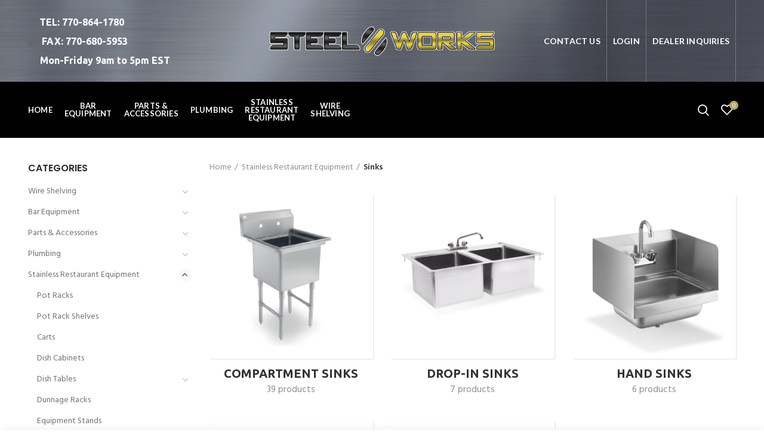

--- FILE ---
content_type: text/html; charset=UTF-8
request_url: https://www.steelworks-stainless.com/product-category/stainlessrestaurantequipment/sinks/
body_size: 16603
content:
<!DOCTYPE html>
<html lang="en-US">
<head>
	<meta charset="UTF-8">
	<meta name="viewport" content="width=device-width, initial-scale=1.0, maximum-scale=1.0, user-scalable=no">
	<link rel="profile" href="http://gmpg.org/xfn/11">
	<link rel="pingback" href="https://www.steelworks-stainless.com/xmlrpc.php">

	
					<script>document.documentElement.className = document.documentElement.className + ' yes-js js_active js'</script>
			<meta name='robots' content='index, follow, max-video-preview:-1, max-snippet:-1, max-image-preview:large' />

	<!-- This site is optimized with the Yoast SEO plugin v17.3 - https://yoast.com/wordpress/plugins/seo/ -->
	<title>Sinks Archives - STEEL WORKS STAINLESS</title>
	<link rel="canonical" href="https://www.steelworks-stainless.com/product-category/stainlessrestaurantequipment/sinks/" />
	<link rel="next" href="https://www.steelworks-stainless.com/product-category/stainlessrestaurantequipment/sinks/page/2/" />
	<meta property="og:type" content="article" />
	<meta property="og:title" content="Sinks Archives - STEEL WORKS STAINLESS" />
	<meta property="og:url" content="https://www.steelworks-stainless.com/product-category/stainlessrestaurantequipment/sinks/" />
	<meta property="og:site_name" content="STEEL WORKS STAINLESS" />
	<meta name="twitter:card" content="summary_large_image" />
	<script type="application/ld+json" class="yoast-schema-graph">{"@context":"https://schema.org","@graph":[{"@type":"Organization","@id":"https://www.steelworks-stainless.com/#organization","name":"Steel Works Stainless","url":"https://www.steelworks-stainless.com/","sameAs":[],"logo":{"@type":"ImageObject","@id":"https://www.steelworks-stainless.com/#logo","inLanguage":"en-US","url":"https://www.steelworks-stainless.com/wp-content/uploads/2021/05/Logo-for-Steel-Works-W-White-Background.png","contentUrl":"https://www.steelworks-stainless.com/wp-content/uploads/2021/05/Logo-for-Steel-Works-W-White-Background.png","width":3753,"height":1182,"caption":"Steel Works Stainless"},"image":{"@id":"https://www.steelworks-stainless.com/#logo"}},{"@type":"WebSite","@id":"https://www.steelworks-stainless.com/#website","url":"https://www.steelworks-stainless.com/","name":"STEEL WORKS STAINLESS","description":"","publisher":{"@id":"https://www.steelworks-stainless.com/#organization"},"potentialAction":[{"@type":"SearchAction","target":{"@type":"EntryPoint","urlTemplate":"https://www.steelworks-stainless.com/?s={search_term_string}"},"query-input":"required name=search_term_string"}],"inLanguage":"en-US"},{"@type":"CollectionPage","@id":"https://www.steelworks-stainless.com/product-category/stainlessrestaurantequipment/sinks/#webpage","url":"https://www.steelworks-stainless.com/product-category/stainlessrestaurantequipment/sinks/","name":"Sinks Archives - STEEL WORKS STAINLESS","isPartOf":{"@id":"https://www.steelworks-stainless.com/#website"},"breadcrumb":{"@id":"https://www.steelworks-stainless.com/product-category/stainlessrestaurantequipment/sinks/#breadcrumb"},"inLanguage":"en-US","potentialAction":[{"@type":"ReadAction","target":["https://www.steelworks-stainless.com/product-category/stainlessrestaurantequipment/sinks/"]}]},{"@type":"BreadcrumbList","@id":"https://www.steelworks-stainless.com/product-category/stainlessrestaurantequipment/sinks/#breadcrumb","itemListElement":"$list_elements"}]}</script>
	<!-- / Yoast SEO plugin. -->


<link rel='dns-prefetch' href='//www.googletagmanager.com' />
<link rel='dns-prefetch' href='//fonts.googleapis.com' />
<link rel='dns-prefetch' href='//s.w.org' />
<link rel='preconnect' href='https://fonts.gstatic.com' crossorigin />
<link rel="alternate" type="application/rss+xml" title="STEEL WORKS STAINLESS &raquo; Feed" href="https://www.steelworks-stainless.com/feed/" />
<link rel="alternate" type="application/rss+xml" title="STEEL WORKS STAINLESS &raquo; Comments Feed" href="https://www.steelworks-stainless.com/comments/feed/" />
<link rel="alternate" type="application/rss+xml" title="STEEL WORKS STAINLESS &raquo; Sinks Category Feed" href="https://www.steelworks-stainless.com/product-category/stainlessrestaurantequipment/sinks/feed/" />
<link rel='stylesheet' id='wp-block-library-css'  href='https://www.steelworks-stainless.com/wp-includes/css/dist/block-library/style.min.css?ver=5.7.14' type='text/css' media='all' />
<link rel='stylesheet' id='wc-block-style-css'  href='https://www.steelworks-stainless.com/wp-content/plugins/woocommerce/assets/css/blocks/style.css?ver=3.6.2' type='text/css' media='all' />
<link rel='stylesheet' id='jquery-selectBox-css'  href='https://www.steelworks-stainless.com/wp-content/plugins/yith-woocommerce-wishlist/assets/css/jquery.selectBox.css?ver=1.2.0' type='text/css' media='all' />
<link rel='stylesheet' id='yith-wcwl-font-awesome-css'  href='https://www.steelworks-stainless.com/wp-content/plugins/yith-woocommerce-wishlist/assets/css/font-awesome.css?ver=4.7.0' type='text/css' media='all' />
<link rel='stylesheet' id='yith-wcwl-main-css'  href='https://www.steelworks-stainless.com/wp-content/plugins/yith-woocommerce-wishlist/assets/css/style.css?ver=3.0.20' type='text/css' media='all' />
<style id='yith-wcwl-main-inline-css' type='text/css'>
.yith-wcwl-share li a{color: #FFFFFF;}.yith-wcwl-share li a:hover{color: #FFFFFF;}
</style>
<link rel='stylesheet' id='contact-form-7-css'  href='https://www.steelworks-stainless.com/wp-content/plugins/contact-form-7/includes/css/styles.css?ver=5.4' type='text/css' media='all' />
<link rel='stylesheet' id='rs-plugin-settings-css'  href='https://www.steelworks-stainless.com/wp-content/plugins/revslider/public/assets/css/settings.css?ver=5.4.8.3' type='text/css' media='all' />
<style id='rs-plugin-settings-inline-css' type='text/css'>
#rs-demo-id {}
</style>
<style id='woocommerce-inline-inline-css' type='text/css'>
.woocommerce form .form-row .required { visibility: visible; }
</style>
<link rel='stylesheet' id='woocommerce_prettyPhoto_css-css'  href='//www.steelworks-stainless.com/wp-content/plugins/woocommerce/assets/css/prettyPhoto.css?ver=5.7.14' type='text/css' media='all' />
<link rel="preload" as="style" href="https://fonts.googleapis.com/css?family=Hind:300,400,500,600,700%7CUbuntu:300,400,500,700,300italic,400italic,500italic,700italic%7CSatisfy:400%7CPoppins:100,200,300,400,500,600,700,800,900,100italic,200italic,300italic,400italic,500italic,600italic,700italic,800italic,900italic%7CLato:100,300,400,700,900,100italic,300italic,400italic,700italic,900italic&#038;display=swap&#038;ver=1714108011" /><link rel="stylesheet" href="https://fonts.googleapis.com/css?family=Hind:300,400,500,600,700%7CUbuntu:300,400,500,700,300italic,400italic,500italic,700italic%7CSatisfy:400%7CPoppins:100,200,300,400,500,600,700,800,900,100italic,200italic,300italic,400italic,500italic,600italic,700italic,800italic,900italic%7CLato:100,300,400,700,900,100italic,300italic,400italic,700italic,900italic&#038;display=swap&#038;ver=1714108011" media="print" onload="this.media='all'"><noscript><link rel="stylesheet" href="https://fonts.googleapis.com/css?family=Hind:300,400,500,600,700%7CUbuntu:300,400,500,700,300italic,400italic,500italic,700italic%7CSatisfy:400%7CPoppins:100,200,300,400,500,600,700,800,900,100italic,200italic,300italic,400italic,500italic,600italic,700italic,800italic,900italic%7CLato:100,300,400,700,900,100italic,300italic,400italic,700italic,900italic&#038;display=swap&#038;ver=1714108011" /></noscript><link rel='stylesheet' id='font-awesome-css-css'  href='https://www.steelworks-stainless.com/wp-content/themes/woodmart/css/font-awesome.min.css?ver=3.7.0' type='text/css' media='all' />
<link rel='stylesheet' id='bootstrap-css'  href='https://www.steelworks-stainless.com/wp-content/themes/woodmart/css/bootstrap.min.css?ver=3.7.0' type='text/css' media='all' />
<link rel='stylesheet' id='woodmart-style-css'  href='https://www.steelworks-stainless.com/wp-content/themes/woodmart/style.min.css?ver=3.7.0' type='text/css' media='all' />
<style id='woodmart-style-inline-css' type='text/css'>


			@media (min-width: 1025px) {

				.whb-top-bar-inner {
		            height: 137px;
				}

				.whb-general-header-inner {
		            height: 94px;
				}

				.whb-header-bottom-inner {
		            height: 52px;
				}

				.whb-sticked .whb-top-bar-inner {
		            height: 42px;
				}

				.whb-sticked .whb-general-header-inner {
		            height: 60px;
				}

				.whb-sticked .whb-header-bottom-inner {
		            height: 52px;
				}

				/* HEIGHT OF HEADER CLONE */

				.whb-clone .whb-general-header-inner {
		            height: 60px;
				}

				/* HEADER OVERCONTENT */

				.woodmart-header-overcontent .title-size-small {
					padding-top: 303px;
				}

				.woodmart-header-overcontent .title-size-default {
					padding-top: 343px;
				}

				.woodmart-header-overcontent .title-size-large {
					padding-top: 383px;
				}

				/* HEADER OVERCONTENT WHEN SHOP PAGE TITLE TURN OFF  */

				.woodmart-header-overcontent .without-title.title-size-small {
					padding-top: 283px;
				}


				.woodmart-header-overcontent .without-title.title-size-default {
					padding-top: 318px;
				}


				.woodmart-header-overcontent .without-title.title-size-large {
					padding-top: 343px;
				}

				/* HEADER OVERCONTENT ON SINGLE PRODUCT */

				.single-product .whb-overcontent:not(.whb-custom-header) {
					padding-top: 283px;
				}

				/* HEIGHT OF LOGO IN TOP BAR */

				.whb-top-bar .woodmart-logo img {
					max-height: 137px;
				}

				.whb-sticked .whb-top-bar .woodmart-logo img {
					max-height: 42px;
				}
				
				/* HEIGHT OF LOGO IN GENERAL HEADER */

				.whb-general-header .woodmart-logo img {
					max-height: 94px;
				}

				.whb-sticked .whb-general-header .woodmart-logo img {
					max-height: 60px;
				}

				/* HEIGHT OF LOGO IN BOTTOM HEADER */

				.whb-header-bottom .woodmart-logo img {
					max-height: 52px;
				}

				.whb-sticked .whb-header-bottom .woodmart-logo img {
					max-height: 52px;
				}

				/* HEIGHT OF LOGO IN HEADER CLONE */

				.whb-clone .whb-general-header .woodmart-logo img {
					max-height: 60px;
				}

				/* HEIGHT OF HEADER BULDER ELEMENTS */

				/* HEIGHT ELEMENTS IN TOP BAR */

				.whb-top-bar .search-button > a,
				.whb-top-bar .woodmart-shopping-cart > a,
				.whb-top-bar .woodmart-wishlist-info-widget > a,
				.whb-top-bar .main-nav .item-level-0 > a,
				.whb-top-bar .whb-secondary-menu .item-level-0 > a,
				.whb-top-bar .woodmart-header-links .item-level-0 > a,
				.whb-top-bar .categories-menu-opener,
				.whb-top-bar .woodmart-burger-icon,
				.whb-top-bar .menu-opener,
				.whb-top-bar .whb-divider-stretch:before,
				.whb-top-bar form.woocommerce-currency-switcher-form .dd-selected,
				.whb-top-bar .whb-text-element .wcml-dropdown a.wcml-cs-item-toggle {
					height: 137px;
				}

				.whb-sticked .whb-top-bar .search-button > a,
				.whb-sticked .whb-top-bar .woodmart-shopping-cart > a,
				.whb-sticked .whb-top-bar .woodmart-wishlist-info-widget > a,
				.whb-sticked .whb-top-bar .main-nav .item-level-0 > a,
				.whb-sticked .whb-top-bar .whb-secondary-menu .item-level-0 > a,
				.whb-sticked .whb-top-bar .woodmart-header-links .item-level-0 > a,
				.whb-sticked .whb-top-bar .categories-menu-opener,
				.whb-sticked .whb-top-bar .woodmart-burger-icon,
				.whb-sticked .whb-top-bar .menu-opener,
				.whb-sticked .whb-top-bar .whb-divider-stretch:before,
				.whb-sticked .whb-top-bar form.woocommerce-currency-switcher-form .dd-selected,
				.whb-sticked .whb-top-bar .whb-text-element .wcml-dropdown a.wcml-cs-item-toggle {
					height: 42px;
				}

				/* HEIGHT ELEMENTS IN GENERAL HEADER */

				.whb-general-header .whb-divider-stretch:before,
				.whb-general-header .navigation-style-bordered .item-level-0 > a {
					height: 94px;
				}

				.whb-sticked:not(.whb-clone) .whb-general-header .whb-divider-stretch:before,
				.whb-sticked:not(.whb-clone) .whb-general-header .navigation-style-bordered .item-level-0 > a {
					height: 60px;
				}

				.whb-sticked:not(.whb-clone) .whb-general-header .woodmart-search-dropdown, 
				.whb-sticked:not(.whb-clone) .whb-general-header .dropdown-cart, 
				.whb-sticked:not(.whb-clone) .whb-general-header .woodmart-navigation:not(.vertical-navigation):not(.navigation-style-bordered) .sub-menu-dropdown {
					margin-top: 10px;
				}

				.whb-sticked:not(.whb-clone) .whb-general-header .woodmart-search-dropdown:after, 
				.whb-sticked:not(.whb-clone) .whb-general-header .dropdown-cart:after, 
				.whb-sticked:not(.whb-clone) .whb-general-header .woodmart-navigation:not(.vertical-navigation):not(.navigation-style-bordered) .sub-menu-dropdown:after {
					height: 10px;
				}

				/* HEIGHT ELEMENTS IN BOTTOM HEADER */

				.whb-header-bottom .search-button > a,
				.whb-header-bottom .woodmart-shopping-cart > a,
				.whb-header-bottom .woodmart-wishlist-info-widget > a,
				.whb-header-bottom .main-nav .item-level-0 > a,
				.whb-header-bottom .whb-secondary-menu .item-level-0 > a,
				.whb-header-bottom .woodmart-header-links .item-level-0 > a,
				.whb-header-bottom .categories-menu-opener,
				.whb-header-bottom .woodmart-burger-icon,
				.whb-header-bottom .menu-opener,
				.whb-header-bottom .whb-divider-stretch:before,
				.whb-header-bottom form.woocommerce-currency-switcher-form .dd-selected,
				.whb-header-bottom .whb-text-element .wcml-dropdown a.wcml-cs-item-toggle {
					height: 52px;
				}

				.whb-header-bottom.whb-border-fullwidth .menu-opener {
					height: 52px;
					margin-top: -0px;
					margin-bottom: -0px;
				}

				.whb-header-bottom.whb-border-boxed .menu-opener {
					height: 52px;
					margin-top: -0px;
					margin-bottom: -0px;
				}

				.whb-sticked .whb-header-bottom .search-button > a,
				.whb-sticked .whb-header-bottom .woodmart-shopping-cart > a,
				.whb-sticked .whb-header-bottom .woodmart-wishlist-info-widget > a,
				.whb-sticked .whb-header-bottom .main-nav .item-level-0 > a,
				.whb-sticked .whb-header-bottom .whb-secondary-menu .item-level-0 > a,
				.whb-sticked .whb-header-bottom .woodmart-header-links .item-level-0 > a,
				.whb-sticked .whb-header-bottom .categories-menu-opener,
				.whb-sticked .whb-header-bottom .woodmart-burger-icon,
				.whb-sticked .whb-header-bottom .whb-divider-stretch:before,
				.whb-sticked .whb-header-bottom form.woocommerce-currency-switcher-form .dd-selected,
				.whb-sticked .whb-header-bottom .whb-text-element .wcml-dropdown a.wcml-cs-item-toggle {
					height: 52px;
				}

				.whb-sticked .whb-header-bottom.whb-border-fullwidth .menu-opener {
					height: 52px;
				}

				.whb-sticked .whb-header-bottom.whb-border-boxed .menu-opener {
					height: 52px;
				}

				.whb-sticky-shadow.whb-sticked .whb-header-bottom .menu-opener {
					height: 52px;
					margin-bottom:0;
				}

				/* HEIGHT ELEMENTS IN HEADER CLONE */

				.whb-clone .search-button > a,
				.whb-clone .woodmart-shopping-cart > a,
				.whb-clone .woodmart-wishlist-info-widget > a,
				.whb-clone .main-nav .item-level-0 > a,
				.whb-clone .whb-secondary-menu .item-level-0 > a,
				.whb-clone .woodmart-header-links .item-level-0 > a,
				.whb-clone .categories-menu-opener,
				.whb-clone .woodmart-burger-icon,
				.whb-clone .menu-opener,
				.whb-clone .whb-divider-stretch:before,
				.whb-clone .navigation-style-bordered .item-level-0 > a,
				.whb-clone form.woocommerce-currency-switcher-form .dd-selected,
				.whb-clone .whb-text-element .wcml-dropdown a.wcml-cs-item-toggle {
					height: 60px;
				}
			}

	        @media (max-width: 1024px) {

				.whb-top-bar-inner {
		            height: 0px;
				}

				.whb-general-header-inner {
		            height: 95px;
				}

				.whb-header-bottom-inner {
		            height: 52px;
				}

				/* HEIGHT OF HEADER CLONE */

				.whb-clone .whb-general-header-inner {
		            height: 95px;
				}

				/* HEADER OVERCONTENT */

				.woodmart-header-overcontent .page-title {
					padding-top: 162px;
				}

				/* HEADER OVERCONTENT WHEN SHOP PAGE TITLE TURN OFF  */

				.woodmart-header-overcontent .without-title.title-shop {
					padding-top: 147px;
				}

				/* HEADER OVERCONTENT ON SINGLE PRODUCT */

				.single-product .whb-overcontent:not(.whb-custom-header) {
					padding-top: 147px;
				}

				/* HEIGHT OF LOGO IN TOP BAR */

				.whb-top-bar .woodmart-logo img {
					max-height: 0px;
				}
				
				/* HEIGHT OF LOGO IN GENERAL HEADER */

				.whb-general-header .woodmart-logo img {
					max-height: 95px;
				}

				/* HEIGHT OF LOGO IN BOTTOM HEADER */

				.whb-header-bottom .woodmart-logo img {
					max-height: 52px;
				}

				/* HEIGHT OF LOGO IN HEADER CLONE */

				.whb-clone .whb-general-header .woodmart-logo img {
					max-height: 95px;
				}

				/* HEIGHT OF HEADER BULDER ELEMENTS */

				/* HEIGHT ELEMENTS IN TOP BAR */

				.whb-top-bar .search-button > a,
				.whb-top-bar .woodmart-shopping-cart > a,
				.whb-top-bar .woodmart-wishlist-info-widget > a,
				.whb-top-bar .main-nav .item-level-0 > a,
				.whb-top-bar .whb-secondary-menu .item-level-0 > a,
				.whb-top-bar .woodmart-header-links .item-level-0 > a,
				.whb-top-bar .categories-menu-opener,
				.whb-top-bar .woodmart-burger-icon,
				.whb-top-bar .whb-divider-stretch:before,
				.whb-top-bar form.woocommerce-currency-switcher-form .dd-selected,
				.whb-top-bar .whb-text-element .wcml-dropdown a.wcml-cs-item-toggle {
					height: 0px;
				}

				/* HEIGHT ELEMENTS IN GENERAL HEADER */

				.whb-general-header .search-button > a,
				.whb-general-header .woodmart-shopping-cart > a,
				.whb-general-header .woodmart-wishlist-info-widget > a,
				.whb-general-header .main-nav .item-level-0 > a,
				.whb-general-header .whb-secondary-menu .item-level-0 > a,
				.whb-general-header .woodmart-header-links .item-level-0 > a,
				.whb-general-header .categories-menu-opener,
				.whb-general-header .woodmart-burger-icon,
				.whb-general-header .whb-divider-stretch:before,
				.whb-general-header form.woocommerce-currency-switcher-form .dd-selected,
				.whb-general-header .whb-text-element .wcml-dropdown a.wcml-cs-item-toggle {
					height: 95px;
				}

				/* HEIGHT ELEMENTS IN BOTTOM HEADER */

				.whb-header-bottom .search-button > a,
				.whb-header-bottom .woodmart-shopping-cart > a,
				.whb-header-bottom .woodmart-wishlist-info-widget > a,
				.whb-header-bottom .main-nav .item-level-0 > a,
				.whb-header-bottom .whb-secondary-menu .item-level-0 > a,
				.whb-header-bottom .woodmart-header-links .item-level-0 > a,
				.whb-header-bottom .categories-menu-opener,
				.whb-header-bottom .woodmart-burger-icon,
				.whb-header-bottom .whb-divider-stretch:before,
				.whb-header-bottom form.woocommerce-currency-switcher-form .dd-selected,
				.whb-header-bottom .whb-text-element .wcml-dropdown a.wcml-cs-item-toggle {
					height: 52px;
				}

				/* HEIGHT ELEMENTS IN HEADER CLONE */

				.whb-clone .search-button > a,
				.whb-clone .woodmart-shopping-cart > a,
				.whb-clone .woodmart-wishlist-info-widget > a,
				.whb-clone .main-nav .item-level-0 > a,
				.whb-clone .whb-secondary-menu .item-level-0 > a,
				.whb-clone .woodmart-header-links .item-level-0 > a,
				.whb-clone .categories-menu-opener,
				.whb-clone .woodmart-burger-icon,
				.whb-clone .menu-opener,
				.whb-clone .whb-divider-stretch:before,
				.whb-clone form.woocommerce-currency-switcher-form .dd-selected,
				.whb-clone .whb-text-element .wcml-dropdown a.wcml-cs-item-toggle {
					height: 95px;
				}
			}

	        
</style>
<link rel='stylesheet' id='js_composer_front-css'  href='https://www.steelworks-stainless.com/wp-content/plugins/js_composer/assets/css/js_composer.min.css?ver=5.7' type='text/css' media='all' />
<link rel='stylesheet' id='woodmart-dynamic-style-css'  href='https://www.steelworks-stainless.com/wp-content/uploads/2024/04/dynamic-1714108015.css?ver=3.7.0' type='text/css' media='all' />
<script type="text/template" id="tmpl-variation-template">
	<div class="woocommerce-variation-description">{{{ data.variation.variation_description }}}</div>
	<div class="woocommerce-variation-price">{{{ data.variation.price_html }}}</div>
	<div class="woocommerce-variation-availability">{{{ data.variation.availability_html }}}</div>
</script>
<script type="text/template" id="tmpl-unavailable-variation-template">
	<p>Sorry, this product is unavailable. Please choose a different combination.</p>
</script>
<script type='text/javascript' src='https://www.steelworks-stainless.com/wp-includes/js/jquery/jquery.min.js?ver=3.5.1' id='jquery-core-js'></script>
<script type='text/javascript' src='https://www.steelworks-stainless.com/wp-includes/js/jquery/jquery-migrate.min.js?ver=3.3.2' id='jquery-migrate-js'></script>
<script type='text/javascript' src='https://www.steelworks-stainless.com/wp-content/plugins/revslider/public/assets/js/jquery.themepunch.tools.min.js?ver=5.4.8.3' id='tp-tools-js'></script>
<script type='text/javascript' src='https://www.steelworks-stainless.com/wp-content/plugins/revslider/public/assets/js/jquery.themepunch.revolution.min.js?ver=5.4.8.3' id='revmin-js'></script>
<script type='text/javascript' src='https://www.steelworks-stainless.com/wp-content/plugins/woocommerce/assets/js/jquery-blockui/jquery.blockUI.min.js?ver=2.70' id='jquery-blockui-js'></script>
<script type='text/javascript' id='wc-add-to-cart-js-extra'>
/* <![CDATA[ */
var wc_add_to_cart_params = {"ajax_url":"\/wp-admin\/admin-ajax.php","wc_ajax_url":"\/?wc-ajax=%%endpoint%%","i18n_view_cart":"View cart","cart_url":"https:\/\/www.steelworks-stainless.com\/cart\/","is_cart":"","cart_redirect_after_add":"no"};
/* ]]> */
</script>
<script type='text/javascript' src='https://www.steelworks-stainless.com/wp-content/plugins/woocommerce/assets/js/frontend/add-to-cart.min.js?ver=3.6.2' id='wc-add-to-cart-js'></script>
<script type='text/javascript' src='https://www.steelworks-stainless.com/wp-content/plugins/js_composer/assets/js/vendors/woocommerce-add-to-cart.js?ver=5.7' id='vc_woocommerce-add-to-cart-js-js'></script>

<!-- Google Analytics snippet added by Site Kit -->
<script type='text/javascript' src='https://www.googletagmanager.com/gtag/js?id=UA-226675469-1' id='google_gtagjs-js' async></script>
<script type='text/javascript' id='google_gtagjs-js-after'>
window.dataLayer = window.dataLayer || [];function gtag(){dataLayer.push(arguments);}
gtag('set', 'linker', {"domains":["www.steelworks-stainless.com"]} );
gtag("js", new Date());
gtag("set", "developer_id.dZTNiMT", true);
gtag("config", "UA-226675469-1", {"anonymize_ip":true});
gtag("config", "G-Y36JDH98CC");
</script>

<!-- End Google Analytics snippet added by Site Kit -->
<link rel="https://api.w.org/" href="https://www.steelworks-stainless.com/wp-json/" /><link rel="EditURI" type="application/rsd+xml" title="RSD" href="https://www.steelworks-stainless.com/xmlrpc.php?rsd" />
<link rel="wlwmanifest" type="application/wlwmanifest+xml" href="https://www.steelworks-stainless.com/wp-includes/wlwmanifest.xml" /> 
<meta name="generator" content="WordPress 5.7.14" />
<meta name="generator" content="WooCommerce 3.6.2" />
<meta name="framework" content="Redux 4.1.24" /><meta name="generator" content="Site Kit by Google 1.72.0" /><meta name="referrer" content="always"/>			<link rel="shortcut icon" href="https://www.steelworks-stainless.com/wp-content/uploads/2021/04/Steel-Works-Logo.png">
			<link rel="apple-touch-icon-precomposed" sizes="152x152" href="https://www.steelworks-stainless.com/wp-content/themes/woodmart/images/icons/apple-touch-icon-152x152-precomposed.png">
			<noscript><style>.woocommerce-product-gallery{ opacity: 1 !important; }</style></noscript>
	<meta name="generator" content="Powered by WPBakery Page Builder - drag and drop page builder for WordPress."/>
<!--[if lte IE 9]><link rel="stylesheet" type="text/css" href="https://www.steelworks-stainless.com/wp-content/plugins/js_composer/assets/css/vc_lte_ie9.min.css" media="screen"><![endif]--><meta name="generator" content="Powered by Slider Revolution 5.4.8.3 - responsive, Mobile-Friendly Slider Plugin for WordPress with comfortable drag and drop interface." />
<script type="text/javascript">function setREVStartSize(e){									
						try{ e.c=jQuery(e.c);var i=jQuery(window).width(),t=9999,r=0,n=0,l=0,f=0,s=0,h=0;
							if(e.responsiveLevels&&(jQuery.each(e.responsiveLevels,function(e,f){f>i&&(t=r=f,l=e),i>f&&f>r&&(r=f,n=e)}),t>r&&(l=n)),f=e.gridheight[l]||e.gridheight[0]||e.gridheight,s=e.gridwidth[l]||e.gridwidth[0]||e.gridwidth,h=i/s,h=h>1?1:h,f=Math.round(h*f),"fullscreen"==e.sliderLayout){var u=(e.c.width(),jQuery(window).height());if(void 0!=e.fullScreenOffsetContainer){var c=e.fullScreenOffsetContainer.split(",");if (c) jQuery.each(c,function(e,i){u=jQuery(i).length>0?u-jQuery(i).outerHeight(!0):u}),e.fullScreenOffset.split("%").length>1&&void 0!=e.fullScreenOffset&&e.fullScreenOffset.length>0?u-=jQuery(window).height()*parseInt(e.fullScreenOffset,0)/100:void 0!=e.fullScreenOffset&&e.fullScreenOffset.length>0&&(u-=parseInt(e.fullScreenOffset,0))}f=u}else void 0!=e.minHeight&&f<e.minHeight&&(f=e.minHeight);e.c.closest(".rev_slider_wrapper").css({height:f})					
						}catch(d){console.log("Failure at Presize of Slider:"+d)}						
					};</script>
<style>					/* Site width */

			/* Header Boxed */ 
			@media (min-width: 1025px) {

				.whb-boxed:not(.whb-sticked):not(.whb-full-width) .whb-main-header {
					max-width: 1192px;
				}
			}

			.container {
				max-width: 1222px;
			}
			
			@media (min-width: 1292px) {
				
				[data-vc-full-width] {
											left: calc((-100vw - -1222px) / 2);
									}
				
				[data-vc-full-width]:not([data-vc-stretch-content]) {
			        padding-left: calc((100vw - 1222px) / 2);
			        padding-right: calc((100vw - 1222px) / 2);
				}

				.platform-Windows [data-vc-full-width] {
											left: calc((-100vw - -1239px) / 2);
									}

				.platform-Windows [data-vc-full-width]:not([data-vc-stretch-content]) {
			        padding-left: calc((100vw - 1239px) / 2);
			        padding-right: calc((100vw - 1239px) / 2);
				}

				.browser-Edge [data-vc-full-width] {
											left: calc((-100vw - -1234px) / 2);
									}

				.browser-Edge [data-vc-full-width]:not([data-vc-stretch-content]) {
			        padding-left: calc((100vw - 1234px) / 2);
			        padding-right: calc((100vw - 1234px) / 2);
				}
			}


				
		/* Quickview */
		.popup-quick-view {
		   max-width: 920px;
		}

		/* Shop popup */
		.woodmart-promo-popup {
		   max-width: 800px;
		}

		/* Header Banner */
		.header-banner {
			height: 40px;
		}

		.header-banner-display .website-wrapper {
			margin-top:40px;
		}

		/* Tablet */
        @media (max-width: 1024px) {

			/* header Banner */

			.header-banner {
				height: 40px;
			}

			.header-banner-display .website-wrapper {
				margin-top:40px;
			}

		}

                    .woodmart-woocommerce-layered-nav .woodmart-scroll-content {
                max-height: 280px;
            }
        
		
        </style><noscript><style type="text/css"> .wpb_animate_when_almost_visible { opacity: 1; }</style></noscript>	<!-- Global site tag (gtag.js) - Google Analytics -->
<script async src="https://www.googletagmanager.com/gtag/js?id=G-Y36JDH98CC"></script>
<script>
  window.dataLayer = window.dataLayer || [];
  function gtag(){dataLayer.push(arguments);}
  gtag('js', new Date());

  gtag('config', 'G-Y36JDH98CC');
</script>
</head>

<body class="archive tax-product_cat term-sinks term-265 woocommerce woocommerce-page woocommerce-no-js wrapper-full-width form-style-square form-border-width-2 categories-accordion-on woodmart-archive-shop woodmart-ajax-shop-on offcanvas-sidebar-mobile offcanvas-sidebar-tablet login-see-prices btns-default-flat btns-default-dark btns-default-hover-dark btns-shop-flat btns-shop-light btns-shop-hover-light btns-accent-flat btns-accent-light btns-accent-hover-light wpb-js-composer js-comp-ver-5.7 vc_responsive">
		
	<div class="website-wrapper">

		
			<!-- HEADER -->
			<header class="whb-header whb-full-width whb-sticky-shadow whb-scroll-stick whb-sticky-real">

				<div class="whb-main-header">
	
<div class="whb-row whb-top-bar whb-not-sticky-row whb-with-bg whb-without-border whb-color-light whb-flex-equal-sides whb-hidden-mobile">
	<div class="container">
		<div class="whb-flex-row whb-top-bar-inner">
			<div class="whb-column whb-col-left whb-visible-lg">
	
<div class="whb-text-element reset-mb-10 "><h5><i class="fa fa-mobile" style="color: #676767; width: 15px; font-size: 16px; text-align: center; margin-right: 4px;"></i>TEL: 770-864-1780</h5>
<h5><i class="fa fa-fax" style="width: 15px; text-align: center; margin-right: 4px; color: #676767;"></i> FAX: 770-680-5953</h5>
<h5>     Mon-Friday 9am to 5pm EST</h5></div>
</div>
<div class="whb-column whb-col-center whb-visible-lg">
	<div class="site-logo">
	<div class="woodmart-logo-wrap switch-logo-enable">
		<a href="https://www.steelworks-stainless.com/" class="woodmart-logo woodmart-main-logo" rel="home">
			<img src="https://www.steelworks-stainless.com/wp-content/uploads/2021/12/Logo-for-Steel-Works-W-White-Background.png" alt="STEEL WORKS STAINLESS" style="max-width: 497px;" />		</a>
								<a href="https://www.steelworks-stainless.com/" class="woodmart-logo woodmart-sticky-logo" rel="home">
				<img src="https://www.steelworks-stainless.com/wp-content/uploads/2021/05/Logo-for-Steel-Works-W-White-Background.png" alt="STEEL WORKS STAINLESS" style="max-width: 500px;" />			</a>
			</div>
</div>
</div>
<div class="whb-column whb-col-right whb-visible-lg">
	<div class="whb-navigation whb-secondary-menu site-navigation woodmart-navigation menu-right navigation-style-bordered" role="navigation">
	<div class="menu-top-bar-right-container"><ul id="menu-top-bar-right" class="menu"><li id="menu-item-401" class="menu-item menu-item-type-custom menu-item-object-custom menu-item-401 item-level-0 menu-item-design-default menu-simple-dropdown item-event-hover"><a href="https://www.steelworks-stainless.com/contact-us-3/" class="woodmart-nav-link"><span class="nav-link-text">CONTACT US</span></a></li>
<li id="menu-item-3834" class="menu-item menu-item-type-custom menu-item-object-custom menu-item-3834 item-level-0 menu-item-design-default menu-simple-dropdown item-event-hover"><a href="https://www.steelworks-stainless.com/wp-login.php" class="woodmart-nav-link"><span class="nav-link-text">Login</span></a></li>
<li id="menu-item-3895" class="menu-item menu-item-type-post_type menu-item-object-page menu-item-3895 item-level-0 menu-item-design-default menu-simple-dropdown item-event-hover"><a href="https://www.steelworks-stainless.com/dealer-inquiries-forms/" class="woodmart-nav-link"><span class="nav-link-text">Dealer Inquiries</span></a></li>
</ul></div></div><!--END MAIN-NAV-->
<div class="whb-divider-element whb-divider-stretch "></div></div>
<div class="whb-column whb-col-mobile whb-hidden-lg whb-empty-column">
	</div>
		</div>
	</div>
</div>

<div class="whb-row whb-general-header whb-sticky-row whb-with-bg whb-without-border whb-color-light whb-flex-flex-middle">
	<div class="container">
		<div class="whb-flex-row whb-general-header-inner">
			<div class="whb-column whb-col-left whb-visible-lg">
	<div class="whb-navigation whb-secondary-menu site-navigation woodmart-navigation menu-center navigation-style-default" role="navigation">
	<div class="menu-main-navigation-container"><ul id="menu-main-navigation" class="menu"><li id="menu-item-2985" class="menu-item menu-item-type-post_type menu-item-object-page menu-item-home menu-item-2985 item-level-0 menu-item-design-default menu-simple-dropdown item-event-hover"><a href="https://www.steelworks-stainless.com/" class="woodmart-nav-link"><span class="nav-link-text">Home</span></a></li>
<li id="menu-item-2996" class="menu-item menu-item-type-taxonomy menu-item-object-product_cat menu-item-2996 item-level-0 menu-item-design-default menu-simple-dropdown item-event-hover"><a href="https://www.steelworks-stainless.com/product-category/barequipment/" class="woodmart-nav-link"><span class="nav-link-text">Bar <br>Equipment</span></a></li>
<li id="menu-item-2998" class="menu-item menu-item-type-taxonomy menu-item-object-product_cat menu-item-2998 item-level-0 menu-item-design-default menu-simple-dropdown item-event-hover"><a href="https://www.steelworks-stainless.com/product-category/parts-accessories/" class="woodmart-nav-link"><span class="nav-link-text">Parts &#038;<br> Accessories</span></a></li>
<li id="menu-item-2997" class="menu-item menu-item-type-taxonomy menu-item-object-product_cat menu-item-2997 item-level-0 menu-item-design-default menu-simple-dropdown item-event-hover"><a href="https://www.steelworks-stainless.com/product-category/plumbing/" class="woodmart-nav-link"><span class="nav-link-text">Plumbing</span></a></li>
<li id="menu-item-2995" class="menu-item menu-item-type-taxonomy menu-item-object-product_cat current-product_cat-ancestor menu-item-2995 item-level-0 menu-item-design-default menu-simple-dropdown item-event-hover"><a href="https://www.steelworks-stainless.com/product-category/stainlessrestaurantequipment/" class="woodmart-nav-link"><span class="nav-link-text">Stainless <br>Restaurant <br> Equipment</span></a></li>
<li id="menu-item-4433" class="menu-item menu-item-type-taxonomy menu-item-object-product_cat menu-item-4433 item-level-0 menu-item-design-default menu-simple-dropdown item-event-hover"><a href="https://www.steelworks-stainless.com/product-category/wire-shelving/" class="woodmart-nav-link"><span class="nav-link-text">Wire <br>Shelving</span></a></li>
</ul></div></div><!--END MAIN-NAV-->
</div>
<div class="whb-column whb-col-center whb-visible-lg whb-empty-column">
	</div>
<div class="whb-column whb-col-right whb-visible-lg">
	<div class="whb-search search-button" title="Search">
	<a href="#">
		<span class="search-button-icon">
					</span>
	</a>
	</div>

<div class="woodmart-wishlist-info-widget whb-wishlist-icon" title="My Wishlist">
	<a href="https://www.steelworks-stainless.com/wishlist/">
		<span class="wishlist-info-wrap">
			<span class="wishlist-icon">
				
									<span class="wishlist-count">
						0					</span>
							</span>
			<span class="wishlist-label">
				Wishlist			</span>
		</span>
	</a>
</div>
</div>
<div class="whb-column whb-mobile-left whb-hidden-lg">
	<div class="woodmart-burger-icon mobile-nav-icon whb-mobile-nav-icon mobile-style-text">
			<span class="woodmart-burger"></span>
		<span class="woodmart-burger-label">Menu</span>
</div><!--END MOBILE-NAV-ICON--></div>
<div class="whb-column whb-mobile-center whb-hidden-lg">
	<div class="site-logo">
	<div class="woodmart-logo-wrap switch-logo-enable">
		<a href="https://www.steelworks-stainless.com/" class="woodmart-logo woodmart-main-logo" rel="home">
			<img src="https://www.steelworks-stainless.com/wp-content/uploads/2021/12/Logo-for-Steel-Works-W-White-Background-1.png" alt="STEEL WORKS STAINLESS" style="max-width: 320px;" />		</a>
								<a href="https://www.steelworks-stainless.com/" class="woodmart-logo woodmart-sticky-logo" rel="home">
				<img src="https://www.steelworks-stainless.com/wp-content/uploads/2021/12/Logo-for-Steel-Works-W-White-Background-1.png" alt="STEEL WORKS STAINLESS" style="max-width: 320px;" />			</a>
			</div>
</div>
</div>
<div class="whb-column whb-mobile-right whb-hidden-lg whb-empty-column">
	</div>
		</div>
	</div>
</div>
</div>
<style>.whb-top-bar{ background-color: rgba(0, 0, 0, 1);background-image: url(https://www.steelworks-stainless.com/wp-content/uploads/2021/12/Steel-Work-Bbanner-Backgroundd-Reduced.png);background-size: cover;background-attachment: scroll;background-position: left top;background-repeat: repeat-x;border-top-style: solid;border-bottom-style: solid;border-left-style: solid;border-right-style: solid; }</style><style>.whb-general-header{ background-color: rgba(0, 0, 0, 1);background-size: cover;background-attachment: scroll;background-repeat: repeat-y;border-bottom-width: 0px;border-bottom-style: solid; }</style><style>.whb-header-bottom{ border-bottom-width: 0px;border-bottom-style: solid; }</style>
			</header><!--END MAIN HEADER-->
			
								<div class="main-page-wrapper">
		
		
		<!-- MAIN CONTENT AREA -->
				<div class="container">
			<div class="row content-layout-wrapper align-items-start">
		
		
<div class="site-content shop-content-area col-lg-9 col-12 col-md-9 order-md-last description-area-before content-with-products" role="main">
<div class="woocommerce-notices-wrapper"></div>

<div class="shop-loop-head">
	<div class="woodmart-woo-breadcrumbs">
		<nav class="woocommerce-breadcrumb"><a href="https://www.steelworks-stainless.com" class="breadcrumb-link ">Home</a><a href="https://www.steelworks-stainless.com/product-category/stainlessrestaurantequipment/" class="breadcrumb-link breadcrumb-link-last">Stainless Restaurant Equipment</a><span class="breadcrumb-last"> Sinks</span></nav>			</div>
	<div class="woodmart-shop-tools">
					<div class="woodmart-show-sidebar-btn">
				<span class="woodmart-side-bar-icon"></span>
				<span>Show sidebar</span>
			</div>
			</div>
</div>


<div class="woodmart-active-filters">
	</div>

<div class="woodmart-shop-loader"></div>

			
			
<div class="products elements-grid align-items-start woodmart-products-holder  woodmart-spacing-30 pagination-pagination row grid-columns-3" data-source="main_loop" data-min_price="" data-max_price=""><div class=" col-6 col-sm-6 col-md-4 col-lg-4 first  category-grid-item cat-design-alt categories-with-shadow product-category product first" data-loop="1">
	<div class="wrapp-category">
		<div class="category-image-wrapp">
			<a href="https://www.steelworks-stainless.com/product-category/stainlessrestaurantequipment/sinks/compartment-sinks/" class="category-image">
				
				<img src="https://www.steelworks-stainless.com/wp-content/uploads/2025/03/1-C-Sink-No-Drainboards-600x600-1.png" alt="Compartment Sinks" width="600"  />			</a>
		</div>
		<div class="hover-mask">
			<h3 class="category-title">
				Compartment Sinks <mark class="count">(39)</mark>			</h3>

							<div class="more-products"><a href="https://www.steelworks-stainless.com/product-category/stainlessrestaurantequipment/sinks/compartment-sinks/">39 products</a></div>
			
					</div>
		<a href="https://www.steelworks-stainless.com/product-category/stainlessrestaurantequipment/sinks/compartment-sinks/" class="category-link"></a>
			</div>
</div><div class=" col-6 col-sm-6 col-md-4 col-lg-4 category-grid-item cat-design-alt categories-with-shadow product-category product" data-loop="2">
	<div class="wrapp-category">
		<div class="category-image-wrapp">
			<a href="https://www.steelworks-stainless.com/product-category/stainlessrestaurantequipment/sinks/drop-in-sinks/" class="category-image">
				
				<img src="https://www.steelworks-stainless.com/wp-content/uploads/2021/04/Drop-In-2C-600x600.png" alt="Drop-In Sinks" width="600"  />			</a>
		</div>
		<div class="hover-mask">
			<h3 class="category-title">
				Drop-In Sinks <mark class="count">(7)</mark>			</h3>

							<div class="more-products"><a href="https://www.steelworks-stainless.com/product-category/stainlessrestaurantequipment/sinks/drop-in-sinks/">7 products</a></div>
			
					</div>
		<a href="https://www.steelworks-stainless.com/product-category/stainlessrestaurantequipment/sinks/drop-in-sinks/" class="category-link"></a>
			</div>
</div><div class=" col-6 col-sm-6 col-md-4 col-lg-4 last  category-grid-item cat-design-alt categories-with-shadow product-category product" data-loop="3">
	<div class="wrapp-category">
		<div class="category-image-wrapp">
			<a href="https://www.steelworks-stainless.com/product-category/stainlessrestaurantequipment/sinks/hand-sinks/" class="category-image">
				
				<img src="https://www.steelworks-stainless.com/wp-content/uploads/2021/04/Hand-Sink-w-Splash-600x600.png" alt="Hand Sinks" width="600"  />			</a>
		</div>
		<div class="hover-mask">
			<h3 class="category-title">
				Hand Sinks <mark class="count">(6)</mark>			</h3>

							<div class="more-products"><a href="https://www.steelworks-stainless.com/product-category/stainlessrestaurantequipment/sinks/hand-sinks/">6 products</a></div>
			
					</div>
		<a href="https://www.steelworks-stainless.com/product-category/stainlessrestaurantequipment/sinks/hand-sinks/" class="category-link"></a>
			</div>
</div><div class=" col-6 col-sm-6 col-md-4 col-lg-4 first  category-grid-item cat-design-alt categories-with-shadow product-category product last" data-loop="4">
	<div class="wrapp-category">
		<div class="category-image-wrapp">
			<a href="https://www.steelworks-stainless.com/product-category/stainlessrestaurantequipment/sinks/mop-sink/" class="category-image">
				
				<img src="https://www.steelworks-stainless.com/wp-content/uploads/2025/03/image0-600x600-1.png" alt="Mop Sink" width="600"  />			</a>
		</div>
		<div class="hover-mask">
			<h3 class="category-title">
				Mop Sink <mark class="count">(2)</mark>			</h3>

							<div class="more-products"><a href="https://www.steelworks-stainless.com/product-category/stainlessrestaurantequipment/sinks/mop-sink/">2 products</a></div>
			
					</div>
		<a href="https://www.steelworks-stainless.com/product-category/stainlessrestaurantequipment/sinks/mop-sink/" class="category-link"></a>
			</div>
</div><div class=" col-6 col-sm-6 col-md-4 col-lg-4 category-grid-item cat-design-alt categories-with-shadow product-category product first" data-loop="5">
	<div class="wrapp-category">
		<div class="category-image-wrapp">
			<a href="https://www.steelworks-stainless.com/product-category/stainlessrestaurantequipment/sinks/worktable-with-sink/" class="category-image">
				
				<img src="https://www.steelworks-stainless.com/wp-content/uploads/2021/05/left-worktable.png" alt="Worktable with Sink" width="600"  />			</a>
		</div>
		<div class="hover-mask">
			<h3 class="category-title">
				Worktable with Sink <mark class="count">(6)</mark>			</h3>

							<div class="more-products"><a href="https://www.steelworks-stainless.com/product-category/stainlessrestaurantequipment/sinks/worktable-with-sink/">6 products</a></div>
			
					</div>
		<a href="https://www.steelworks-stainless.com/product-category/stainlessrestaurantequipment/sinks/worktable-with-sink/" class="category-link"></a>
			</div>
</div>				
							

			</div>
			
		

</div>
<aside class="sidebar-container col-lg-3 col-md-3 col-12 order-md-first sidebar-left area-sidebar-shop" role="complementary">
	<div class="widget-heading">
		<a href="#" class="close-side-widget">close</a>
	</div>
	<div class="sidebar-inner woodmart-sidebar-scroll">
		<div class="widget-area woodmart-sidebar-content">
						<div id="woocommerce_product_categories-1" class="woodmart-widget widget sidebar-widget woocommerce widget_product_categories"><h5 class="widget-title">Categories</h5><ul class="product-categories"><li class="cat-item cat-item-371 cat-parent"><a href="https://www.steelworks-stainless.com/product-category/wire-shelving/">Wire Shelving</a><ul class='children'>
<li class="cat-item cat-item-386"><a href="https://www.steelworks-stainless.com/product-category/wire-shelving/4-tier-chrome-shelving-units/">4-Tier Chrome Shelving Units</a></li>
<li class="cat-item cat-item-387"><a href="https://www.steelworks-stainless.com/product-category/wire-shelving/5-tier-chrome-shelving-units/">5-Tier Chrome Shelving Units</a></li>
<li class="cat-item cat-item-388"><a href="https://www.steelworks-stainless.com/product-category/wire-shelving/4-tier-green-epoxy-shelving-units/">4-Tier Green Epoxy Shelving Units</a></li>
<li class="cat-item cat-item-389"><a href="https://www.steelworks-stainless.com/product-category/wire-shelving/5-tier-green-epoxy-shelving-units/">5-Tier Green Epoxy Shelving Units</a></li>
<li class="cat-item cat-item-373"><a href="https://www.steelworks-stainless.com/product-category/wire-shelving/chrome-shelving/">Chrome Shelving</a></li>
<li class="cat-item cat-item-372"><a href="https://www.steelworks-stainless.com/product-category/wire-shelving/green-epoxy-shelving/">Green Epoxy Shelving</a></li>
<li class="cat-item cat-item-374"><a href="https://www.steelworks-stainless.com/product-category/wire-shelving/wall-brackets/">Wall Brackets</a></li>
<li class="cat-item cat-item-376"><a href="https://www.steelworks-stainless.com/product-category/wire-shelving/wire-shelving-posts/">Wire Shelving Posts</a></li>
<li class="cat-item cat-item-375"><a href="https://www.steelworks-stainless.com/product-category/wire-shelving/accessoriess/">Wire Shelving Accessories</a></li>
</ul>
</li>
<li class="cat-item cat-item-38 cat-parent"><a href="https://www.steelworks-stainless.com/product-category/barequipment/">Bar Equipment</a><ul class='children'>
<li class="cat-item cat-item-382"><a href="https://www.steelworks-stainless.com/product-category/barequipment/underbar-hand-sink-with-soap-towel-dispenser/">Underbar Hand Sink with Soap &amp; Towel Dispenser</a></li>
<li class="cat-item cat-item-383"><a href="https://www.steelworks-stainless.com/product-category/barequipment/speed-unit-dump-sink-with-glass-rinser-and-dipper-well/">Speed Unit Dump Sink with Glass Rinser and Dipper Well</a></li>
<li class="cat-item cat-item-350 cat-parent"><a href="https://www.steelworks-stainless.com/product-category/barequipment/underbar-sinks/">UnderBar Sinks</a>	<ul class='children'>
<li class="cat-item cat-item-351"><a href="https://www.steelworks-stainless.com/product-category/barequipment/underbar-sinks/1-compartment-underbar-sinks/">1 Compartment</a></li>
<li class="cat-item cat-item-352"><a href="https://www.steelworks-stainless.com/product-category/barequipment/underbar-sinks/2-compartment-underbar-sinks/">2 Compartment</a></li>
<li class="cat-item cat-item-353"><a href="https://www.steelworks-stainless.com/product-category/barequipment/underbar-sinks/3-compartment-underbar-sinks/">3 Compartment</a></li>
<li class="cat-item cat-item-354"><a href="https://www.steelworks-stainless.com/product-category/barequipment/underbar-sinks/4-compartment/">4 Compartment</a></li>
	</ul>
</li>
<li class="cat-item cat-item-340 cat-parent"><a href="https://www.steelworks-stainless.com/product-category/barequipment/under-bar-ice-bin/">Under Bar Ice Bin</a>	<ul class='children'>
<li class="cat-item cat-item-360"><a href="https://www.steelworks-stainless.com/product-category/barequipment/under-bar-ice-bin/ice-bin/">Ice Bins</a></li>
<li class="cat-item cat-item-359"><a href="https://www.steelworks-stainless.com/product-category/barequipment/under-bar-ice-bin/ice-bins-with-cold-plate/">Ice Bins with Cold Plate</a></li>
	</ul>
</li>
<li class="cat-item cat-item-341"><a href="https://www.steelworks-stainless.com/product-category/barequipment/drop-in-ice-bin-with-cover/">Drop-In Ice Bin with Cover</a></li>
<li class="cat-item cat-item-343"><a href="https://www.steelworks-stainless.com/product-category/barequipment/under-bar-blending-station/">Under Bar Blending Station</a></li>
<li class="cat-item cat-item-344"><a href="https://www.steelworks-stainless.com/product-category/barequipment/under-bar-drain-board/">Under Bar Drain Board</a></li>
<li class="cat-item cat-item-339"><a href="https://www.steelworks-stainless.com/product-category/barequipment/under-bar-raised-liquor-bottle-display/">Under Bar Raised Liquor Bottle Display</a></li>
<li class="cat-item cat-item-338"><a href="https://www.steelworks-stainless.com/product-category/barequipment/under-bar-glass-storage-unit/">Under Bar Glass Storage Unit</a></li>
<li class="cat-item cat-item-345 cat-parent"><a href="https://www.steelworks-stainless.com/product-category/barequipment/speed-rails-single-double/">Speed Rails</a>	<ul class='children'>
<li class="cat-item cat-item-355"><a href="https://www.steelworks-stainless.com/product-category/barequipment/speed-rails-single-double/single-speed-rails/">Single Speed Rails</a></li>
<li class="cat-item cat-item-356"><a href="https://www.steelworks-stainless.com/product-category/barequipment/speed-rails-single-double/double-speed-rails/">Double Speed Rails</a></li>
	</ul>
</li>
<li class="cat-item cat-item-357 cat-parent"><a href="https://www.steelworks-stainless.com/product-category/barequipment/underbar-accessories/">Underbar Accessories</a>	<ul class='children'>
<li class="cat-item cat-item-342"><a href="https://www.steelworks-stainless.com/product-category/barequipment/underbar-accessories/under-bar-ice-bin-cover-and-accessories/">Ice Bin Covers</a></li>
<li class="cat-item cat-item-349"><a href="https://www.steelworks-stainless.com/product-category/barequipment/underbar-accessories/bar-sink-overflow-pipe-barequipment/">Bar Sink Overflow Pipe</a></li>
<li class="cat-item cat-item-348"><a href="https://www.steelworks-stainless.com/product-category/barequipment/underbar-accessories/bottle-well-holder/">Bottle Well Holder</a></li>
	</ul>
</li>
</ul>
</li>
<li class="cat-item cat-item-39 cat-parent"><a href="https://www.steelworks-stainless.com/product-category/parts-accessories/">Parts &amp; Accessories</a><ul class='children'>
<li class="cat-item cat-item-381"><a href="https://www.steelworks-stainless.com/product-category/parts-accessories/adjustable-work-shelf-cutting-board/">Adjustable Work Shelf / Cutting Board</a></li>
<li class="cat-item cat-item-362"><a href="https://www.steelworks-stainless.com/product-category/parts-accessories/speed-rail-hangers/">Speed Rail Hangers</a></li>
<li class="cat-item cat-item-289"><a href="https://www.steelworks-stainless.com/product-category/parts-accessories/castors/">Castors</a></li>
<li class="cat-item cat-item-290"><a href="https://www.steelworks-stainless.com/product-category/parts-accessories/drawers/">Drawers</a></li>
<li class="cat-item cat-item-288"><a href="https://www.steelworks-stainless.com/product-category/parts-accessories/feet/">Feet</a></li>
<li class="cat-item cat-item-287"><a href="https://www.steelworks-stainless.com/product-category/parts-accessories/joints/">Joints</a></li>
</ul>
</li>
<li class="cat-item cat-item-77 cat-parent"><a href="https://www.steelworks-stainless.com/product-category/plumbing/">Plumbing</a><ul class='children'>
<li class="cat-item cat-item-361"><a href="https://www.steelworks-stainless.com/product-category/plumbing/floor-throughs-new/">Floor Throughs</a></li>
<li class="cat-item cat-item-281 cat-parent"><a href="https://www.steelworks-stainless.com/product-category/plumbing/drainbaskets/">Drainbaskets</a>	<ul class='children'>
<li class="cat-item cat-item-284"><a href="https://www.steelworks-stainless.com/product-category/plumbing/drainbaskets/drain-baskets/">Drain Baskets</a></li>
<li class="cat-item cat-item-286"><a href="https://www.steelworks-stainless.com/product-category/plumbing/drainbaskets/drain-lever-twist-waste/">Drain Lever/ Twist Waste</a></li>
<li class="cat-item cat-item-283"><a href="https://www.steelworks-stainless.com/product-category/plumbing/drainbaskets/mop-sink-drain/">Mop Sink Drain</a></li>
<li class="cat-item cat-item-285"><a href="https://www.steelworks-stainless.com/product-category/plumbing/drainbaskets/soiled-dishtable-insert/">Soiled Dishtable Insert</a></li>
	</ul>
</li>
<li class="cat-item cat-item-275 cat-parent"><a href="https://www.steelworks-stainless.com/product-category/plumbing/faucets/">Faucets</a>	<ul class='children'>
<li class="cat-item cat-item-278"><a href="https://www.steelworks-stainless.com/product-category/plumbing/faucets/add-on-faucet/">Add On Faucet</a></li>
<li class="cat-item cat-item-279"><a href="https://www.steelworks-stainless.com/product-category/plumbing/faucets/deck-mount-faucet/">Deck Mount Faucet</a></li>
<li class="cat-item cat-item-277"><a href="https://www.steelworks-stainless.com/product-category/plumbing/faucets/pre-rinse-faucets/">Pre-Rinse Faucets</a></li>
<li class="cat-item cat-item-280"><a href="https://www.steelworks-stainless.com/product-category/plumbing/faucets/service-faucets/">Service Faucets</a></li>
<li class="cat-item cat-item-276"><a href="https://www.steelworks-stainless.com/product-category/plumbing/faucets/wall-mount-faucet/">Wall Mount Faucet</a></li>
	</ul>
</li>
<li class="cat-item cat-item-291 cat-parent"><a href="https://www.steelworks-stainless.com/product-category/plumbing/sink-parts-and-accessories/">Sink Parts and Accessories</a>	<ul class='children'>
<li class="cat-item cat-item-292"><a href="https://www.steelworks-stainless.com/product-category/plumbing/sink-parts-and-accessories/faucet-parts-and-accessories/">Faucet Parts and Accessories</a></li>
<li class="cat-item cat-item-293"><a href="https://www.steelworks-stainless.com/product-category/plumbing/sink-parts-and-accessories/knee-and-pedestals-foot-valve-parts-and-accessories/">Knee and Pedestals Foot Valve Parts and Accessories</a></li>
<li class="cat-item cat-item-294"><a href="https://www.steelworks-stainless.com/product-category/plumbing/sink-parts-and-accessories/hand-sink-parts-and-accessories/">Hand Sink Parts and Accessories</a></li>
<li class="cat-item cat-item-358"><a href="https://www.steelworks-stainless.com/product-category/plumbing/sink-parts-and-accessories/replacementpartsandaccessories/">Replacement Parts and Accessories</a></li>
	</ul>
</li>
</ul>
</li>
<li class="cat-item cat-item-41 cat-parent current-cat-parent"><a href="https://www.steelworks-stainless.com/product-category/stainlessrestaurantequipment/">Stainless Restaurant Equipment</a><ul class='children'>
<li class="cat-item cat-item-384"><a href="https://www.steelworks-stainless.com/product-category/stainlessrestaurantequipment/pot-racks/">Pot Racks</a></li>
<li class="cat-item cat-item-385"><a href="https://www.steelworks-stainless.com/product-category/stainlessrestaurantequipment/pot-rack-shelves/">Pot Rack Shelves</a></li>
<li class="cat-item cat-item-329"><a href="https://www.steelworks-stainless.com/product-category/stainlessrestaurantequipment/carts/">Carts</a></li>
<li class="cat-item cat-item-377"><a href="https://www.steelworks-stainless.com/product-category/stainlessrestaurantequipment/dish-cabinets/">Dish Cabinets</a></li>
<li class="cat-item cat-item-260 cat-parent"><a href="https://www.steelworks-stainless.com/product-category/stainlessrestaurantequipment/dishtables/">Dish Tables</a>	<ul class='children'>
<li class="cat-item cat-item-314"><a href="https://www.steelworks-stainless.com/product-category/stainlessrestaurantequipment/dishtables/clean-dishtable/">Clean Dishtable</a></li>
<li class="cat-item cat-item-312"><a href="https://www.steelworks-stainless.com/product-category/stainlessrestaurantequipment/dishtables/soiled-dishtable/">Soiled Dishtable</a></li>
<li class="cat-item cat-item-313"><a href="https://www.steelworks-stainless.com/product-category/stainlessrestaurantequipment/dishtables/undercounter-dishtable/">Undercounter Dishtable</a></li>
	</ul>
</li>
<li class="cat-item cat-item-324"><a href="https://www.steelworks-stainless.com/product-category/stainlessrestaurantequipment/dunnage-racks/">Dunnage Racks</a></li>
<li class="cat-item cat-item-261"><a href="https://www.steelworks-stainless.com/product-category/stainlessrestaurantequipment/equipment-stands/">Equipment Stands</a></li>
<li class="cat-item cat-item-378 cat-parent"><a href="https://www.steelworks-stainless.com/product-category/stainlessrestaurantequipment/passthrough-shelves/">Pass Through Shelves</a>	<ul class='children'>
<li class="cat-item cat-item-379"><a href="https://www.steelworks-stainless.com/product-category/stainlessrestaurantequipment/passthrough-shelves/passthrough-shelves-passthrough-shelves/">Pass Through Shelves</a></li>
<li class="cat-item cat-item-380"><a href="https://www.steelworks-stainless.com/product-category/stainlessrestaurantequipment/passthrough-shelves/pass-through-shelves-with-over-shelves/">Pass Through Shelves with Over Shelves</a></li>
	</ul>
</li>
<li class="cat-item cat-item-326 cat-parent"><a href="https://www.steelworks-stainless.com/product-category/stainlessrestaurantequipment/overshelves/">OverShelves</a>	<ul class='children'>
<li class="cat-item cat-item-327"><a href="https://www.steelworks-stainless.com/product-category/stainlessrestaurantequipment/overshelves/double-overshelves/">Double Overshelves</a></li>
<li class="cat-item cat-item-328"><a href="https://www.steelworks-stainless.com/product-category/stainlessrestaurantequipment/overshelves/single-overshelves/">Single Overshelves</a></li>
	</ul>
</li>
<li class="cat-item cat-item-325"><a href="https://www.steelworks-stainless.com/product-category/stainlessrestaurantequipment/sheet-pan-rack/">Sheet Pan Rack</a></li>
<li class="cat-item cat-item-264 cat-parent"><a href="https://www.steelworks-stainless.com/product-category/stainlessrestaurantequipment/shelving/">Shelving</a>	<ul class='children'>
<li class="cat-item cat-item-321"><a href="https://www.steelworks-stainless.com/product-category/stainlessrestaurantequipment/shelving/microwave-shelving/">Microwave Shelving</a></li>
<li class="cat-item cat-item-322"><a href="https://www.steelworks-stainless.com/product-category/stainlessrestaurantequipment/shelving/slant-shelving/">Slant Shelving</a></li>
<li class="cat-item cat-item-323"><a href="https://www.steelworks-stainless.com/product-category/stainlessrestaurantequipment/shelving/wall-mount-shelving/">Wall Mount Shelving</a></li>
	</ul>
</li>
<li class="cat-item cat-item-265 current-cat cat-parent"><a href="https://www.steelworks-stainless.com/product-category/stainlessrestaurantequipment/sinks/">Sinks</a>	<ul class='children'>
<li class="cat-item cat-item-305 cat-parent"><a href="https://www.steelworks-stainless.com/product-category/stainlessrestaurantequipment/sinks/compartment-sinks/">Compartment Sinks</a>		<ul class='children'>
<li class="cat-item cat-item-306"><a href="https://www.steelworks-stainless.com/product-category/stainlessrestaurantequipment/sinks/compartment-sinks/1-compartment-stainless-steel-sinks/">1 Compartment</a></li>
<li class="cat-item cat-item-307"><a href="https://www.steelworks-stainless.com/product-category/stainlessrestaurantequipment/sinks/compartment-sinks/2-compartment-stainless-steel-sinks/">2 Compartment</a></li>
<li class="cat-item cat-item-308"><a href="https://www.steelworks-stainless.com/product-category/stainlessrestaurantequipment/sinks/compartment-sinks/3-compartment-stainless-steel-sinks/">3 Compartment</a></li>
<li class="cat-item cat-item-309"><a href="https://www.steelworks-stainless.com/product-category/stainlessrestaurantequipment/sinks/compartment-sinks/3-compartment-coner-sink/">3 Compartment Coner Sink</a></li>
		</ul>
</li>
<li class="cat-item cat-item-297 cat-parent"><a href="https://www.steelworks-stainless.com/product-category/stainlessrestaurantequipment/sinks/drop-in-sinks/">Drop-In Sinks</a>		<ul class='children'>
<li class="cat-item cat-item-298"><a href="https://www.steelworks-stainless.com/product-category/stainlessrestaurantequipment/sinks/drop-in-sinks/1-compartment/">1 Compartment</a></li>
<li class="cat-item cat-item-299"><a href="https://www.steelworks-stainless.com/product-category/stainlessrestaurantequipment/sinks/drop-in-sinks/2-compartment/">2 Compartment</a></li>
<li class="cat-item cat-item-300"><a href="https://www.steelworks-stainless.com/product-category/stainlessrestaurantequipment/sinks/drop-in-sinks/3-compartment/">3 Compartment</a></li>
		</ul>
</li>
<li class="cat-item cat-item-301 cat-parent"><a href="https://www.steelworks-stainless.com/product-category/stainlessrestaurantequipment/sinks/hand-sinks/">Hand Sinks</a>		<ul class='children'>
<li class="cat-item cat-item-304"><a href="https://www.steelworks-stainless.com/product-category/stainlessrestaurantequipment/sinks/hand-sinks/hand-sinks-hand-sinks/">Hand Sinks</a></li>
<li class="cat-item cat-item-303"><a href="https://www.steelworks-stainless.com/product-category/stainlessrestaurantequipment/sinks/hand-sinks/knee-valve-hand-sink/">Knee Valve Hand Sink</a></li>
<li class="cat-item cat-item-302"><a href="https://www.steelworks-stainless.com/product-category/stainlessrestaurantequipment/sinks/hand-sinks/pedestal-hand-sink/">Pedestal Hand Sink</a></li>
		</ul>
</li>
<li class="cat-item cat-item-310"><a href="https://www.steelworks-stainless.com/product-category/stainlessrestaurantequipment/sinks/mop-sink/">Mop Sink</a></li>
<li class="cat-item cat-item-330 cat-parent"><a href="https://www.steelworks-stainless.com/product-category/stainlessrestaurantequipment/sinks/worktable-with-sink/">Worktable with Sink</a>		<ul class='children'>
<li class="cat-item cat-item-332"><a href="https://www.steelworks-stainless.com/product-category/stainlessrestaurantequipment/sinks/worktable-with-sink/left-worktable-with-sink/">Left</a></li>
<li class="cat-item cat-item-331"><a href="https://www.steelworks-stainless.com/product-category/stainlessrestaurantequipment/sinks/worktable-with-sink/right-worktable-with-sink/">Right</a></li>
		</ul>
</li>
	</ul>
</li>
<li class="cat-item cat-item-315 cat-parent"><a href="https://www.steelworks-stainless.com/product-category/stainlessrestaurantequipment/work-tables/">Work Tables</a>	<ul class='children'>
<li class="cat-item cat-item-390"><a href="https://www.steelworks-stainless.com/product-category/stainlessrestaurantequipment/work-tables/work-tables-accessories/">Work Tables Accessories</a></li>
<li class="cat-item cat-item-391"><a href="https://www.steelworks-stainless.com/product-category/stainlessrestaurantequipment/work-tables/open-base-work-tables/">Open Base Work Tables</a></li>
<li class="cat-item cat-item-392"><a href="https://www.steelworks-stainless.com/product-category/stainlessrestaurantequipment/work-tables/open-base-work-tables-with-splash/">Open Base Work Tables with Splash</a></li>
<li class="cat-item cat-item-318 cat-parent"><a href="https://www.steelworks-stainless.com/product-category/stainlessrestaurantequipment/work-tables/work-tables-with-sinks/">Work Tables with Sinks</a>		<ul class='children'>
<li class="cat-item cat-item-320"><a href="https://www.steelworks-stainless.com/product-category/stainlessrestaurantequipment/work-tables/work-tables-with-sinks/left/">Left</a></li>
<li class="cat-item cat-item-319"><a href="https://www.steelworks-stainless.com/product-category/stainlessrestaurantequipment/work-tables/work-tables-with-sinks/right/">Right</a></li>
		</ul>
</li>
<li class="cat-item cat-item-317"><a href="https://www.steelworks-stainless.com/product-category/stainlessrestaurantequipment/work-tables/worktables/">Worktables</a></li>
<li class="cat-item cat-item-316"><a href="https://www.steelworks-stainless.com/product-category/stainlessrestaurantequipment/work-tables/worktables-with-splash-guard/">Worktables with Splash Guard</a></li>
	</ul>
</li>
</ul>
</li>
</ul></div>					</div><!-- .widget-area -->
	</div><!-- .sidebar-inner -->
</aside><!-- .sidebar-container -->

			</div><!-- .main-page-wrapper --> 
			</div> <!-- end row -->
	</div> <!-- end container -->
			
	<!-- FOOTER -->
	<footer class="footer-container color-scheme-dark">

			<div class="container main-footer">
		<aside class="footer-sidebar widget-area row" role="complementary">
									<div class="footer-column footer-column-1 col-12 col-sm-6 col-lg-3">
							<div id="text-9" class="woodmart-widget widget footer-widget  widget_text">			<div class="textwidget"><div class="footer-logo" style="font-weight: 800;max-width: 80%; margin-bottom: 10px;"><img src="https://www.steelworks-stainless.com/wp-content/uploads/2021/02/Screen-Shot-2021-02-20-at-7.56.21-PM.png"></div>
<p style="font-weight: 800;">At Steelworks we only sell top quality 304 Stainless Tables and Sinks.
<br>
All our offerings are 100% stainless steel never compromising on cheaper galvanized legs or undershelves. 
<br>

</p>
<div style="font-weight: 800;line-height: 2;"><i class="fa fa-location-arrow" style="width: 15px; text-align: center; margin-right: 4px; color: #676767;"></i>5805 Peachtree Corners East 
Suite A<br>
Peachtree Corners, GA 30092<br>
<i class="fa fa-mobile" style="width: 15px; text-align: center; margin-right: 4px; color: #676767;"></i> Phone: 770-864-1780<br>
<i class="fa fa-fax" style="width: 15px; text-align: center; margin-right: 4px; color: #676767;"></i> FAX: 770-680-5953<br>
</div>
		    	</div>
		</div>						</div>
																	<div class="footer-column footer-column-2 col-12 col-sm-6 col-lg-3">
							<div id="text-14" class="woodmart-widget widget footer-widget  widget_text"><h5 class="widget-title">Useful links</h5>			<div class="textwidget"><ul class="menu" style="font-weight: 800;">
<li><a href="https://www.steelworks-stainless.com/privacy-policyy/">Privacy Policy</a></li>
<li><a href="https://www.steelworks-stainless.com/shipping-policy/">Shipping Policy</a></li>
<li><a href="https://www.steelworks-stainless.com/terms-conditions/">Terms &amp; Conditions</a></li>
<li><a href="https://www.steelworks-stainless.com/contact-us-3/">Contact Us</a></li>

</ul>
		    	</div>
		</div>						</div>
																	<div class="footer-column footer-column-3 col-12 col-sm-6 col-lg-3">
													</div>
																	<div class="footer-column footer-column-4 col-12 col-sm-6 col-lg-3">
													</div>
													</aside><!-- .footer-sidebar -->
	</div>
	
					<div class="copyrights-wrapper copyrights-two-columns">
				<div class="container">
					<div class="min-footer">
						<div class="col-left reset-mb-10">
															<small><a href="#"><strong>Steel Works Stainless</strong></a> <i class="fa fa-copyright"></i>  2023-2026 All Rights Reserved<strong><span style="color: red; font-size: 12px;"></span>-</strong></small>													</div>
													<div class="col-right reset-mb-10">
								
			<div class="woodmart-social-icons text-center icons-design-default icons-size-default color-scheme-dark social-follow social-form-circle">
									<a rel="nofollow" href="https://www.facebook.com/people/Steelworks-Stainless/61557690321974/" target="_blank" class=" woodmart-social-icon social-facebook">
						<i class="fa fa-facebook"></i>
						<span class="woodmart-social-icon-name">Facebook</span>
					</a>
				
				
				
									<a rel="nofollow" href="https://www.instagram.com/steelworks_stainless/" target="_blank" class=" woodmart-social-icon social-instagram">
						<i class="fa fa-instagram"></i>
						<span class="woodmart-social-icon-name">Instagram</span>
					</a>
				
				
				
				
									<a rel="nofollow" href="https://www.linkedin.com/company/steelworks-stainless" target="_blank" class=" woodmart-social-icon social-linkedin">
						<i class="fa fa-linkedin"></i>
						<span class="woodmart-social-icon-name">linkedin</span>
					</a>
				
				
				
				
				
				
				
				
				
								
								
				
				
			</div>

									</div>
											</div>
				</div>
			</div>
		
	</footer>
</div> <!-- end wrapper -->
<div class="woodmart-close-side"></div>
			<div class="woodmart-search-full-screen">
									<span class="woodmart-close-search">close</span>
								<form role="search" method="get" class="searchform  woodmart-ajax-search" action="https://www.steelworks-stainless.com/"  data-thumbnail="1" data-price="1" data-post_type="product" data-count="20">
					<input type="text" class="s" placeholder="Search for products" value="" name="s" />
					<input type="hidden" name="post_type" value="product">
										<button type="submit" class="searchsubmit">
						Search											</button>
				</form>
									<div class="search-info-text"><span>Start typing to see products you are looking for.</span></div>
													<div class="search-results-wrapper"><div class="woodmart-scroll"><div class="woodmart-search-results woodmart-scroll-content"></div></div><div class="woodmart-search-loader"></div></div>
							</div>
		<script type="application/ld+json">{"@context":"https:\/\/schema.org\/","@type":"BreadcrumbList","itemListElement":[{"@type":"ListItem","position":1,"item":{"name":"Home","@id":"https:\/\/www.steelworks-stainless.com"}},{"@type":"ListItem","position":2,"item":{"name":"Stainless Restaurant Equipment","@id":"https:\/\/www.steelworks-stainless.com\/product-category\/stainlessrestaurantequipment\/"}},{"@type":"ListItem","position":3,"item":{"name":"Sinks","@id":"https:\/\/www.steelworks-stainless.com\/product-category\/stainlessrestaurantequipment\/sinks\/"}}]}</script>	<script type="text/javascript">
		var c = document.body.className;
		c = c.replace(/woocommerce-no-js/, 'woocommerce-js');
		document.body.className = c;
	</script>
	<script type='text/javascript' src='https://www.steelworks-stainless.com/wp-content/plugins/yith-woocommerce-wishlist/assets/js/jquery.selectBox.min.js?ver=1.2.0' id='jquery-selectBox-js'></script>
<script type='text/javascript' id='jquery-yith-wcwl-js-extra'>
/* <![CDATA[ */
var yith_wcwl_l10n = {"ajax_url":"\/wp-admin\/admin-ajax.php","redirect_to_cart":"no","multi_wishlist":"","hide_add_button":"1","enable_ajax_loading":"","ajax_loader_url":"https:\/\/www.steelworks-stainless.com\/wp-content\/plugins\/yith-woocommerce-wishlist\/assets\/images\/ajax-loader-alt.svg","remove_from_wishlist_after_add_to_cart":"1","is_wishlist_responsive":"1","time_to_close_prettyphoto":"3000","fragments_index_glue":".","reload_on_found_variation":"1","mobile_media_query":"768","labels":{"cookie_disabled":"We are sorry, but this feature is available only if cookies on your browser are enabled.","added_to_cart_message":"<div class=\"woocommerce-notices-wrapper\"><div class=\"woocommerce-message\" role=\"alert\">Product added to cart successfully<\/div><\/div>"},"actions":{"add_to_wishlist_action":"add_to_wishlist","remove_from_wishlist_action":"remove_from_wishlist","reload_wishlist_and_adding_elem_action":"reload_wishlist_and_adding_elem","load_mobile_action":"load_mobile","delete_item_action":"delete_item","save_title_action":"save_title","save_privacy_action":"save_privacy","load_fragments":"load_fragments"}};
/* ]]> */
</script>
<script type='text/javascript' src='https://www.steelworks-stainless.com/wp-content/plugins/yith-woocommerce-wishlist/assets/js/jquery.yith-wcwl.min.js?ver=3.0.20' id='jquery-yith-wcwl-js'></script>
<script type='text/javascript' src='https://www.steelworks-stainless.com/wp-includes/js/dist/vendor/wp-polyfill.min.js?ver=7.4.4' id='wp-polyfill-js'></script>
<script type='text/javascript' id='wp-polyfill-js-after'>
( 'fetch' in window ) || document.write( '<script src="https://www.steelworks-stainless.com/wp-includes/js/dist/vendor/wp-polyfill-fetch.min.js?ver=3.0.0"></scr' + 'ipt>' );( document.contains ) || document.write( '<script src="https://www.steelworks-stainless.com/wp-includes/js/dist/vendor/wp-polyfill-node-contains.min.js?ver=3.42.0"></scr' + 'ipt>' );( window.DOMRect ) || document.write( '<script src="https://www.steelworks-stainless.com/wp-includes/js/dist/vendor/wp-polyfill-dom-rect.min.js?ver=3.42.0"></scr' + 'ipt>' );( window.URL && window.URL.prototype && window.URLSearchParams ) || document.write( '<script src="https://www.steelworks-stainless.com/wp-includes/js/dist/vendor/wp-polyfill-url.min.js?ver=3.6.4"></scr' + 'ipt>' );( window.FormData && window.FormData.prototype.keys ) || document.write( '<script src="https://www.steelworks-stainless.com/wp-includes/js/dist/vendor/wp-polyfill-formdata.min.js?ver=3.0.12"></scr' + 'ipt>' );( Element.prototype.matches && Element.prototype.closest ) || document.write( '<script src="https://www.steelworks-stainless.com/wp-includes/js/dist/vendor/wp-polyfill-element-closest.min.js?ver=2.0.2"></scr' + 'ipt>' );( 'objectFit' in document.documentElement.style ) || document.write( '<script src="https://www.steelworks-stainless.com/wp-includes/js/dist/vendor/wp-polyfill-object-fit.min.js?ver=2.3.4"></scr' + 'ipt>' );
</script>
<script type='text/javascript' src='https://www.steelworks-stainless.com/wp-includes/js/dist/hooks.min.js?ver=d0188aa6c336f8bb426fe5318b7f5b72' id='wp-hooks-js'></script>
<script type='text/javascript' src='https://www.steelworks-stainless.com/wp-includes/js/dist/i18n.min.js?ver=6ae7d829c963a7d8856558f3f9b32b43' id='wp-i18n-js'></script>
<script type='text/javascript' id='wp-i18n-js-after'>
wp.i18n.setLocaleData( { 'text direction\u0004ltr': [ 'ltr' ] } );
</script>
<script type='text/javascript' src='https://www.steelworks-stainless.com/wp-includes/js/dist/vendor/lodash.min.js?ver=4.17.21' id='lodash-js'></script>
<script type='text/javascript' id='lodash-js-after'>
window.lodash = _.noConflict();
</script>
<script type='text/javascript' src='https://www.steelworks-stainless.com/wp-includes/js/dist/url.min.js?ver=7c99a9585caad6f2f16c19ecd17a86cd' id='wp-url-js'></script>
<script type='text/javascript' id='wp-api-fetch-js-translations'>
( function( domain, translations ) {
	var localeData = translations.locale_data[ domain ] || translations.locale_data.messages;
	localeData[""].domain = domain;
	wp.i18n.setLocaleData( localeData, domain );
} )( "default", { "locale_data": { "messages": { "": {} } } } );
</script>
<script type='text/javascript' src='https://www.steelworks-stainless.com/wp-includes/js/dist/api-fetch.min.js?ver=25cbf3644d200bdc5cab50e7966b5b03' id='wp-api-fetch-js'></script>
<script type='text/javascript' id='wp-api-fetch-js-after'>
wp.apiFetch.use( wp.apiFetch.createRootURLMiddleware( "https://www.steelworks-stainless.com/wp-json/" ) );
wp.apiFetch.nonceMiddleware = wp.apiFetch.createNonceMiddleware( "e0dc47da65" );
wp.apiFetch.use( wp.apiFetch.nonceMiddleware );
wp.apiFetch.use( wp.apiFetch.mediaUploadMiddleware );
wp.apiFetch.nonceEndpoint = "https://www.steelworks-stainless.com/wp-admin/admin-ajax.php?action=rest-nonce";
</script>
<script type='text/javascript' id='contact-form-7-js-extra'>
/* <![CDATA[ */
var wpcf7 = {"cached":"1"};
/* ]]> */
</script>
<script type='text/javascript' src='https://www.steelworks-stainless.com/wp-content/plugins/contact-form-7/includes/js/index.js?ver=5.4' id='contact-form-7-js'></script>
<script type='text/javascript' src='https://www.steelworks-stainless.com/wp-content/plugins/woocommerce/assets/js/js-cookie/js.cookie.min.js?ver=2.1.4' id='js-cookie-js'></script>
<script type='text/javascript' id='woocommerce-js-extra'>
/* <![CDATA[ */
var woocommerce_params = {"ajax_url":"\/wp-admin\/admin-ajax.php","wc_ajax_url":"\/?wc-ajax=%%endpoint%%"};
/* ]]> */
</script>
<script type='text/javascript' src='https://www.steelworks-stainless.com/wp-content/plugins/woocommerce/assets/js/frontend/woocommerce.min.js?ver=3.6.2' id='woocommerce-js'></script>
<script type='text/javascript' id='wc-cart-fragments-js-extra'>
/* <![CDATA[ */
var wc_cart_fragments_params = {"ajax_url":"\/wp-admin\/admin-ajax.php","wc_ajax_url":"\/?wc-ajax=%%endpoint%%","cart_hash_key":"wc_cart_hash_4574fe3ed6a7ca8ba6eb1a0b534c7e60","fragment_name":"wc_fragments_4574fe3ed6a7ca8ba6eb1a0b534c7e60","request_timeout":"5000"};
/* ]]> */
</script>
<script type='text/javascript' src='https://www.steelworks-stainless.com/wp-content/plugins/woocommerce/assets/js/frontend/cart-fragments.min.js?ver=3.6.2' id='wc-cart-fragments-js'></script>
<script type='text/javascript' id='mailchimp-woocommerce-js-extra'>
/* <![CDATA[ */
var mailchimp_public_data = {"site_url":"https:\/\/www.steelworks-stainless.com","ajax_url":"https:\/\/www.steelworks-stainless.com\/wp-admin\/admin-ajax.php","queue_url":"https:\/\/www.steelworks-stainless.com\/wp-json\/mailchimp-for-woocommerce\/v1\/queue\/work","queue_should_fire":""};
/* ]]> */
</script>
<script type='text/javascript' src='https://www.steelworks-stainless.com/wp-content/plugins/mailchimp-for-woocommerce/public/js/mailchimp-woocommerce-public.min.js?ver=2.1.15' id='mailchimp-woocommerce-js'></script>
<script type='text/javascript' src='https://www.steelworks-stainless.com/wp-content/plugins/js_composer/assets/lib/waypoints/waypoints.min.js?ver=5.7' id='waypoints-js'></script>
<script type='text/javascript' src='https://www.steelworks-stainless.com/wp-content/plugins/js_composer/assets/js/dist/js_composer_front.min.js?ver=5.7' id='wpb_composer_front_js-js'></script>
<script type='text/javascript' src='https://www.steelworks-stainless.com/wp-includes/js/imagesloaded.min.js?ver=4.1.4' id='imagesloaded-js'></script>
<script type='text/javascript' src='https://www.steelworks-stainless.com/wp-content/themes/woodmart/js/owl.carousel.min.js?ver=3.7.0' id='woodmart-owl-carousel-js'></script>
<script type='text/javascript' src='https://www.steelworks-stainless.com/wp-content/themes/woodmart/js/jquery.tooltips.min.js?ver=3.7.0' id='woodmart-tooltips-js'></script>
<script type='text/javascript' src='https://www.steelworks-stainless.com/wp-content/themes/woodmart/js/jquery.magnific-popup.min.js?ver=3.7.0' id='woodmart-magnific-popup-js'></script>
<script type='text/javascript' src='https://www.steelworks-stainless.com/wp-content/themes/woodmart/js/device.min.js?ver=3.7.0' id='woodmart-device-js'></script>
<script type='text/javascript' src='https://www.steelworks-stainless.com/wp-content/themes/woodmart/js/jquery.nanoscroller.min.js?ver=3.7.0' id='woodmart-nanoscroller-js'></script>
<script type='text/javascript' id='woodmart-theme-js-extra'>
/* <![CDATA[ */
var woodmart_settings = {"adding_to_cart":"Processing","added_to_cart":"Product was successfully added to your cart.","continue_shopping":"Continue shopping","view_cart":"View Cart","go_to_checkout":"Checkout","loading":"Loading...","countdown_days":"days","countdown_hours":"hr","countdown_mins":"min","countdown_sec":"sc","wishlist":"yes","cart_url":"https:\/\/www.steelworks-stainless.com\/cart\/","ajaxurl":"https:\/\/www.steelworks-stainless.com\/wp-admin\/admin-ajax.php","add_to_cart_action":"widget","added_popup":"no","categories_toggle":"yes","enable_popup":"no","popup_delay":"2000","popup_event":"time","popup_scroll":"1000","popup_pages":"0","promo_popup_hide_mobile":"yes","product_images_captions":"no","ajax_add_to_cart":"1","all_results":"View all results","product_gallery":{"images_slider":true,"thumbs_slider":{"enabled":true,"position":"bottom","items":{"desktop":4,"tablet_landscape":3,"tablet":4,"mobile":3,"vertical_items":3}}},"zoom_enable":"yes","ajax_scroll":"yes","ajax_scroll_class":".main-page-wrapper","ajax_scroll_offset":"100","infinit_scroll_offset":"300","product_slider_auto_height":"no","price_filter_action":"click","product_slider_autoplay":"","close":"Close (Esc)","share_fb":"Share on Facebook","pin_it":"Pin it","tweet":"Tweet","download_image":"Download image","cookies_version":"1","header_banner_version":"1","promo_version":"1","header_banner_close_btn":"1","header_banner_enabled":"0","whb_header_clone":"\n    <div class=\"whb-sticky-header whb-clone whb-main-header <%wrapperClasses%>\">\n        <div class=\"<%cloneClass%>\">\n            <div class=\"container\">\n                <div class=\"whb-flex-row whb-general-header-inner\">\n                    <div class=\"whb-column whb-col-left whb-visible-lg\">\n                        <%.site-logo%>\n                    <\/div>\n                    <div class=\"whb-column whb-col-center whb-visible-lg\">\n                        <%.main-nav%>\n                    <\/div>\n                    <div class=\"whb-column whb-col-right whb-visible-lg\">\n                        <%.woodmart-header-links%>\n                        <%.search-button:not(.mobile-search-icon)%>\n\t\t\t\t\t\t<%.woodmart-wishlist-info-widget%>\n                        <%.woodmart-compare-info-widget%>\n                        <%.woodmart-shopping-cart%>\n                        <%.full-screen-burger-icon%>\n                    <\/div>\n                    <%.whb-mobile-left%>\n                    <%.whb-mobile-center%>\n                    <%.whb-mobile-right%>\n                <\/div>\n            <\/div>\n        <\/div>\n    <\/div>\n","pjax_timeout":"5000","split_nav_fix":"","shop_filters_close":"no","woo_installed":"1","base_hover_mobile_click":"no","centered_gallery_start":"1","quickview_in_popup_fix":"","disable_nanoscroller":"enable","one_page_menu_offset":"150","hover_width_small":"1","is_multisite":"","current_blog_id":"1","swatches_scroll_top_desktop":"","swatches_scroll_top_mobile":""};
var woodmart_variation_gallery_data = null;
/* ]]> */
</script>
<script type='text/javascript' src='https://www.steelworks-stainless.com/wp-content/themes/woodmart/js/functions.min.js?ver=3.7.0' id='woodmart-theme-js'></script>
<script type='text/javascript' src='https://www.steelworks-stainless.com/wp-content/themes/woodmart/js/jquery.pjax.min.js?ver=3.7.0' id='woodmart-pjax-js'></script>
<script type='text/javascript' src='https://www.steelworks-stainless.com/wp-includes/js/underscore.min.js?ver=1.8.3' id='underscore-js'></script>
<script type='text/javascript' id='wp-util-js-extra'>
/* <![CDATA[ */
var _wpUtilSettings = {"ajax":{"url":"\/wp-admin\/admin-ajax.php"}};
/* ]]> */
</script>
<script type='text/javascript' src='https://www.steelworks-stainless.com/wp-includes/js/wp-util.min.js?ver=5.7.14' id='wp-util-js'></script>
<script type='text/javascript' id='wc-add-to-cart-variation-js-extra'>
/* <![CDATA[ */
var wc_add_to_cart_variation_params = {"wc_ajax_url":"\/?wc-ajax=%%endpoint%%","i18n_no_matching_variations_text":"Sorry, no products matched your selection. Please choose a different combination.","i18n_make_a_selection_text":"Please select some product options before adding this product to your cart.","i18n_unavailable_text":"Sorry, this product is unavailable. Please choose a different combination."};
/* ]]> */
</script>
<script type='text/javascript' src='https://www.steelworks-stainless.com/wp-content/plugins/woocommerce/assets/js/frontend/add-to-cart-variation.min.js?ver=3.6.2' id='wc-add-to-cart-variation-js'></script>
<script type='text/javascript' src='https://www.steelworks-stainless.com/wp-includes/js/wp-embed.min.js?ver=5.7.14' id='wp-embed-js'></script>
<script type='text/javascript' src='https://www.steelworks-stainless.com/wp-content/themes/woodmart/js/jquery.autocomplete.min.js?ver=3.7.0' id='woodmart-autocomplete-js'></script>
<div class="mobile-nav slide-from-left">					<div class="mobile-nav-tabs">
						<ul>
							<li class="mobile-tab-title mobile-pages-title active" data-menu="pages"><span>Menu</span></li>
							<li class="mobile-tab-title mobile-categories-title" data-menu="categories"><span>Categories</span></li>
						</ul>
					</div>
				<div class="mobile-menu-tab mobile-categories-menu"><div class="menu-mobile-navigation-container"><ul id="menu-mobile-navigation" class="site-mobile-menu"><li id="menu-item-3879" class="menu-item menu-item-type-post_type menu-item-object-page menu-item-home menu-item-3879 item-level-0"><a href="https://www.steelworks-stainless.com/" class="woodmart-nav-link"><span class="nav-link-text">Home</span></a></li>
<li id="menu-item-3872" class="menu-item menu-item-type-custom menu-item-object-custom menu-item-has-children menu-item-3872 item-level-0"><a href="#" class="woodmart-nav-link"><span class="nav-link-text">Categories</span></a>
<div class="sub-menu-dropdown color-scheme-dark">

<div class="container">

<ul class="sub-menu color-scheme-dark">
	<li id="menu-item-4222" class="menu-item menu-item-type-taxonomy menu-item-object-product_cat menu-item-4222 item-level-1"><a href="https://www.steelworks-stainless.com/product-category/barequipment/" class="woodmart-nav-link"><span class="nav-link-text">Bar Equipment</span></a></li>
	<li id="menu-item-4223" class="menu-item menu-item-type-taxonomy menu-item-object-product_cat menu-item-4223 item-level-1"><a href="https://www.steelworks-stainless.com/product-category/parts-accessories/" class="woodmart-nav-link"><span class="nav-link-text">Parts &amp; Accessories</span></a></li>
	<li id="menu-item-4224" class="menu-item menu-item-type-taxonomy menu-item-object-product_cat menu-item-4224 item-level-1"><a href="https://www.steelworks-stainless.com/product-category/plumbing/" class="woodmart-nav-link"><span class="nav-link-text">Plumbing</span></a></li>
	<li id="menu-item-4225" class="menu-item menu-item-type-taxonomy menu-item-object-product_cat current-product_cat-ancestor menu-item-4225 item-level-1"><a href="https://www.steelworks-stainless.com/product-category/stainlessrestaurantequipment/" class="woodmart-nav-link"><span class="nav-link-text">Stainless Restaurant Equipment</span></a></li>
</ul>
</div>
</div>
</li>
<li id="menu-item-3874" class="menu-item menu-item-type-post_type menu-item-object-page menu-item-3874 item-level-0"><a href="https://www.steelworks-stainless.com/cart/" class="woodmart-nav-link"><span class="nav-link-text">Shopping Cart</span></a></li>
<li id="menu-item-3875" class="menu-item menu-item-type-post_type menu-item-object-page menu-item-3875 item-level-0"><a href="https://www.steelworks-stainless.com/contact-us-3/" class="woodmart-nav-link"><span class="nav-link-text">Contact Us</span></a></li>
<li id="menu-item-3878" class="menu-item menu-item-type-custom menu-item-object-custom menu-item-3878 item-level-0"><a href="https://www.3compartment-cornersink.com/steelworks-stainless.com/wp-admin/" class="woodmart-nav-link"><span class="nav-link-text">Login</span></a></li>
<li id="menu-item-3871" class="menu-item menu-item-type-custom menu-item-object-custom menu-item-3871 item-level-0"><a href="#" class="woodmart-nav-link"><span class="nav-link-text"><h5><i class="fa fa-mobile" style="width: 15px; text-align: center; margin-right: 4px; color: #676767;"></i> TEL: 770-864-1780</h5> <h5><i class="fa fa-fax" style="width: 15px; text-align: center; margin-right: 4px; color: #676767;"></i> FAX: 770-680-5953</h5> <h5>  Mon-Friday 9am to 5pm EST</h5></span></a></li>
</ul></div></div><div class="mobile-menu-tab mobile-pages-menu active"><div class="menu-mobile-navigation-container"><ul id="menu-mobile-navigation-1" class="site-mobile-menu"><li class="menu-item menu-item-type-post_type menu-item-object-page menu-item-home menu-item-3879 item-level-0"><a href="https://www.steelworks-stainless.com/" class="woodmart-nav-link"><span class="nav-link-text">Home</span></a></li>
<li class="menu-item menu-item-type-custom menu-item-object-custom menu-item-has-children menu-item-3872 item-level-0"><a href="#" class="woodmart-nav-link"><span class="nav-link-text">Categories</span></a>
<div class="sub-menu-dropdown color-scheme-dark">

<div class="container">

<ul class="sub-menu color-scheme-dark">
	<li class="menu-item menu-item-type-taxonomy menu-item-object-product_cat menu-item-4222 item-level-1"><a href="https://www.steelworks-stainless.com/product-category/barequipment/" class="woodmart-nav-link"><span class="nav-link-text">Bar Equipment</span></a></li>
	<li class="menu-item menu-item-type-taxonomy menu-item-object-product_cat menu-item-4223 item-level-1"><a href="https://www.steelworks-stainless.com/product-category/parts-accessories/" class="woodmart-nav-link"><span class="nav-link-text">Parts &amp; Accessories</span></a></li>
	<li class="menu-item menu-item-type-taxonomy menu-item-object-product_cat menu-item-4224 item-level-1"><a href="https://www.steelworks-stainless.com/product-category/plumbing/" class="woodmart-nav-link"><span class="nav-link-text">Plumbing</span></a></li>
	<li class="menu-item menu-item-type-taxonomy menu-item-object-product_cat current-product_cat-ancestor menu-item-4225 item-level-1"><a href="https://www.steelworks-stainless.com/product-category/stainlessrestaurantequipment/" class="woodmart-nav-link"><span class="nav-link-text">Stainless Restaurant Equipment</span></a></li>
</ul>
</div>
</div>
</li>
<li class="menu-item menu-item-type-post_type menu-item-object-page menu-item-3874 item-level-0"><a href="https://www.steelworks-stainless.com/cart/" class="woodmart-nav-link"><span class="nav-link-text">Shopping Cart</span></a></li>
<li class="menu-item menu-item-type-post_type menu-item-object-page menu-item-3875 item-level-0"><a href="https://www.steelworks-stainless.com/contact-us-3/" class="woodmart-nav-link"><span class="nav-link-text">Contact Us</span></a></li>
<li class="menu-item menu-item-type-custom menu-item-object-custom menu-item-3878 item-level-0"><a href="https://www.3compartment-cornersink.com/steelworks-stainless.com/wp-admin/" class="woodmart-nav-link"><span class="nav-link-text">Login</span></a></li>
<li class="menu-item menu-item-type-custom menu-item-object-custom menu-item-3871 item-level-0"><a href="#" class="woodmart-nav-link"><span class="nav-link-text"><h5><i class="fa fa-mobile" style="width: 15px; text-align: center; margin-right: 4px; color: #676767;"></i> TEL: 770-864-1780</h5> <h5><i class="fa fa-fax" style="width: 15px; text-align: center; margin-right: 4px; color: #676767;"></i> FAX: 770-680-5953</h5> <h5>  Mon-Friday 9am to 5pm EST</h5></span></a></li>
<li class="menu-item item-level-0 menu-item-wishlist">			<a href="https://www.steelworks-stainless.com/wishlist/" class="woodmart-nav-link">
				<span class="nav-link-text">Wishlist</span>
			</a>
		</li></ul></div></div>
		</div><!--END MOBILE-NAV-->			<div class="cart-widget-side">
				<div class="widget-heading">
					<h3 class="widget-title">Shopping cart</h3>
					<a href="#" class="close-side-widget">close</a>
				</div>
				<div class="widget woocommerce widget_shopping_cart"><div class="widget_shopping_cart_content"></div></div>
			</div>
		
		
					<a href="#" class="scrollToTop">Scroll To Top</a>
		<!-- Root element of PhotoSwipe. Must have class pswp. -->
<div class="pswp" tabindex="-1" role="dialog" aria-hidden="true">

    <!-- Background of PhotoSwipe. 
         It's a separate element as animating opacity is faster than rgba(). -->
    <div class="pswp__bg"></div>

    <!-- Slides wrapper with overflow:hidden. -->
    <div class="pswp__scroll-wrap">

        <!-- Container that holds slides. 
            PhotoSwipe keeps only 3 of them in the DOM to save memory.
            Don't modify these 3 pswp__item elements, data is added later on. -->
        <div class="pswp__container">
            <div class="pswp__item"></div>
            <div class="pswp__item"></div>
            <div class="pswp__item"></div>
        </div>

        <!-- Default (PhotoSwipeUI_Default) interface on top of sliding area. Can be changed. -->
        <div class="pswp__ui pswp__ui--hidden">

            <div class="pswp__top-bar">

                <!--  Controls are self-explanatory. Order can be changed. -->

                <div class="pswp__counter"></div>

                <button class="pswp__button pswp__button--close" title="Close (Esc)"></button>

                <button class="pswp__button pswp__button--share" title="Share"></button>

                <button class="pswp__button pswp__button--fs" title="Toggle fullscreen"></button>

                <button class="pswp__button pswp__button--zoom" title="Zoom in/out"></button>

                <!-- Preloader demo http://codepen.io/dimsemenov/pen/yyBWoR -->
                <!-- element will get class pswp__preloader--active when preloader is running -->
                <div class="pswp__preloader">
                    <div class="pswp__preloader__icn">
                      <div class="pswp__preloader__cut">
                        <div class="pswp__preloader__donut"></div>
                      </div>
                    </div>
                </div>
            </div>

            <div class="pswp__share-modal pswp__share-modal--hidden pswp__single-tap">
                <div class="pswp__share-tooltip"></div> 
            </div>

            <button class="pswp__button pswp__button--arrow--left" title="Previous (arrow left)">
            </button>

            <button class="pswp__button pswp__button--arrow--right" title="Next (arrow right)">
            </button>

            <div class="pswp__caption">
                <div class="pswp__caption__center"></div>
            </div>

        </div>

    </div>

</div></body>
</html>

<!--
Performance optimized by W3 Total Cache. Learn more: https://www.boldgrid.com/w3-total-cache/

Page Caching using disk: enhanced 

Served from: www.steelworks-stainless.com @ 2026-01-17 15:18:54 by W3 Total Cache
-->